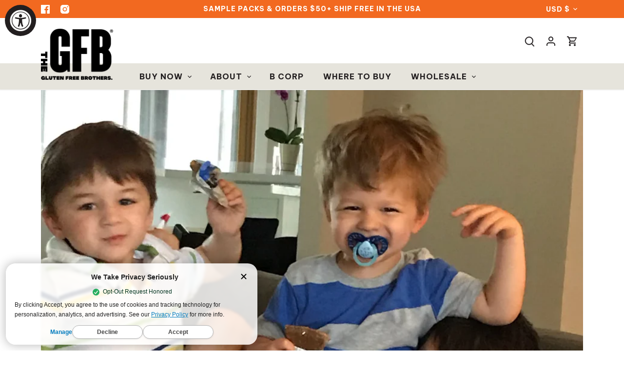

--- FILE ---
content_type: text/css
request_url: https://theglutenfreebar.com/cdn/shop/t/87/assets/general.css?v=96445981190353874561698300978
body_size: -684
content:
@import url(https://fonts.googleapis.com/css2?family=Anton&display=swap);@import url(https://fonts.googleapis.com/css2?family=Anton&family=Be+Vietnam+Pro:ital,wght@0,400;0,500;0,600;0,700;0,800;1,400&display=swap);html{--c-black:#000;--c-orange:#f26920;--c-white:#fff;--c-purple-brown:#231f20;--c-brownish-grey:#6e6d6d;--c-pale:#e6e4dc;--c-tomato:#e85a33;--font-size:16px;--t-title-font-family:'Anton',sans-serif;--t-text-font-family:'Be Vietnam Pro',sans-serif}

--- FILE ---
content_type: application/javascript
request_url: https://shopify-app.bundlepayments.com/widget-script?shop=thegfb.myshopify.com
body_size: 85219
content:

//
//     -----------------------------------------
//
//                     *******
//                    *********
//                   ***********
//                 ******  ******
//                ******    ******
//               ******      ******
//              *****    ***********
//            ******    *************
//
//     -----------------------------------------
//
//              Powered by Awtomic
//  Subscriptions, build-a-box, intelligent addons and more.
//
//             https://awtomic.com/
//
//     -----------------------------------------
//

    (function () {
      window.bundleapp = window.bundleapp || {};
      window.bundleapp.settings = Object.assign(
        {},
        window.bundleapp.settings || {},
        {
          shopDomain: "thegfb.myshopify.com",
          api: "https://shopify-app.bundlepayments.com",
          proxy: "/tools/bundle-subscriptions",
          bundleEnv: "production",
          shopStyleSettings: {},
          appPublic: false,
          defaultSubscription: undefined
        }
      );

      if(window.bundleapp.settings.coreUrl) {
        var s = document.createElement("script");
        s.src = window.bundleapp.settings.coreUrl;
        s.type = 'text/javascript';
        s.async = true;
        document.body.appendChild(s);
      } else {
        var STYLE_VAR_MAP = {
  FreqButtonBackgroundColor: {
    cssVar: '--awt-freq-button-background',
    defaultVal: '#F0F0F0',
  },
  FreqButtonBackgroundColorHover: {
    cssVar: '--awt-freq-button-background-hover',
    defaultVal: '#DDD',
  },
  FreqButtonColor: {
    cssVar: '--awt-freq-button-color',
    defaultVal: '#000',
  },
  FreqButtonColorHover: {
    cssVar: '--awt-freq-button-color-hover',
    defaultVal: '#000',
  },
  FreqButtonBorder: {
    cssVar: '--awt-freq-button-border',
    defaultVal: '1px solid #000',
  },
  FreqButtonBorderHover: {
    cssVar: '--awt-freq-button-border-hover',
    defaultVal: '1px solid #000',
  },
  FreqButtonBorderRadius: {
    cssVar: '--awt-freq-button-border-radius',
    defaultVal: '0',
  },
  FreqButtonBackgroundColorSelected: {
    cssVar: '--awt-freq-button-background-selected',
    defaultVal: '#000',
  },
  FreqButtonBackgroundColorHoverSelected: {
    cssVar: '--awt-freq-button-background-hover-selected',
    defaultVal: '#000',
  },
  FreqButtonColorSelected: {
    cssVar: '--awt-freq-button-color-selected',
    defaultVal: '#FFF',
  },
  FreqButtonColorHoverSelected: {
    cssVar: '--awt-freq-button-color-hover-selected',
    defaultVal: '#FFF',
  },
  FreqButtonBorderSelected: {
    cssVar: '--awt-freq-button-border-selected',
    defaultVal: '1px solid #000',
  },
  FreqButtonBorderHoverSelected: {
    cssVar: '--awt-freq-button-border-hover-selected',
    defaultVal: '1px solid #000',
  },
  PrimaryButtonBackgroundColor: {
    cssVar: '--awt-primary-button-background',
    defaultVal: '#000',
  },
  PrimaryButtonBackgroundColorHover: {
    cssVar: '--awt-primary-button-background-hover',
    defaultVal: '#000',
  },
  PrimaryButtonColor: {
    cssVar: '--awt-primary-button-color',
    defaultVal: '#FFF',
  },
  PrimaryButtonColorHover: {
    cssVar: '--awt-primary-button-color-hover',
    defaultVal: '#FFF',
  },
  PrimaryButtonBorder: {
    cssVar: '--awt-primary-button-border',
    defaultVal: '0px solid #FFF',
  },
  PrimaryButtonBorderHover: {
    cssVar: '--awt-primary-button-border-hover',
    defaultVal: '0px solid #FFF',
  },
  PrimaryButtonBorderRadius: {
    cssVar: '--awt-primary-button-border-radius',
    defaultVal: '4px',
  },
  RadioButtonBackgroundColor: {
    cssVar: '--awt-radio-button-background',
    defaultVal: '#000',
  },
  BorderColor: {
    cssVar: '--awt-border-color',
    defaultVal: '#e6e6e6',
  },
  BorderRadius: {
    cssVar: '--awt-border-radius',
    defaultVal: '3px',
  },
  SelectedPlanBackgroundColor: {
    cssVar: '--awt-selected-plan-background',
    defaultVal: '#EEE',
  },
  SelectedPlanBorderColor: {
    cssVar: '--awt-selected-plan-border-color',
    defaultVal: '#000',
  },
  ProgressBarBackgroundColor: {
    cssVar: '--awt-progress-bar-background',
    defaultVal: '#000',
  },
  ProgressBarColor: {
    cssVar: '--awt-progress-bar-color',
    defaultVal: '#FFF',
  },
  AccentBackgroundColor: {
    cssVar: '--awt-accent-background',
    defaultVal: '#000',
  },
  AccentColor: {
    cssVar: '--awt-accent-color',
    defaultVal: '#FFF',
  },
};

(function () {
  window.bundleapp = window.bundleapp || {};
  window.bundleapp.settings = Object.assign(
    {},
    window.bundleapp.settings || {},
    // All configs that where here have been moved to other places
    // the moneyFormat is now fetched below via ajax
    // other settings are set to the global namespace on the script tag handler
    // So this code here is only a reminder that the attribute exists

    /**
     * Theme specific settings:
     * This is a quick and dirty way to get some theme specific settings into the app.
     *
     * priceContainerSel Array<String> selector string for the price container
     * comparePriceContainerSel Array<String> selector string for compare at price container
     * priceBadgeContainer Array<String> selector string for the price Badge container
     * hideIfUnavailable Boolean hides selling plans if variant is unavailable/out of stock
     * containerClass String Adds a class to the container where the widget renders
     * renderInsideSel String Selector to render the widget inside
     * renderAfterSel String Selector to render the widget after
     * renderBeforeSel String Selector to render the widget before
     * useRadioButtonFrequencySelector Boolean use radio buttons instead of a select
     * addToCartButtonSel Selector string to locale the add to cart button inside form[action='/cart/add']
     * formDomChangeElementsSel String selector for items to listen to and trigger handleFormDomChanged (ex: 'li.variantSwatch' or 'li.variantSwatch, button.variantItem')
     *   - use this when the items to select variant are not input fields and as such would not be listened to by our script naturally
     * bab: {
     *   productImage: Integer value that will set the size of the product images in BaB UI
     *   addToCart: async function, when exists it replcaes the BaB's default addToCart functionality. If
     *      you use this function you're responsible for adding the items to the cart.
     *      Arguments: {
     *        dynamic: boolean indicating if the box is a dynamic BaB;
     *        items: Array of the BaB items with the correct properties added;
     *        bodyAddons: Array of addon items selected;
     *      }
     *   addToCartRedirect: async function, when exists it replcaes the BaB's default redirect to the cart page.
     *      If you use this function you're responsible for adding any discount to the cart if needed
     *      Arguments: {
     *        cartItems: items that were added to the cart
     *        discountCode: Sring discount code if one should be added;
     *      }
     *  }
     * */
    {
      hideIfUnavailable: false,
    },
  );

  window.bundleapp.setThemeConfigs = (obj) => {
    window.bundleapp.settings = Object.assign(
      {},
      window.bundleapp.settings,
      obj,
    );
  };

  var showPreviewModeControl = function () {
    const previewModeControlHtml = `
      <div id="awt-preview-mode-control">
        <div class="awt-logo">
          <div class="awt-logo--image"></div>
          <span>Preview</span>
          <a href="https://docs.awtomic.com/docs/previewing-and-testing-your-subscriptions" target="_blank"><div class="awt-logo--info-icon"></div></a>
        </div>
        <div>
          <!-- <button id="awt-preview-mode-control__hide">Hide</button> -->
          <button id="awt-preview-mode-control__close">Close</button>
        </div>
      </div>
    `;
    const $previewModelEl = document.createElement('div');
    $previewModelEl.innerHTML = previewModeControlHtml;
    document.querySelector('body').appendChild($previewModelEl);

    // not removing this yet bc its set to be used in a v2 version of the preview mode controls
    const hidePreviewControl = function () {
      document
        .querySelector('#awt-preview-mode-control')
        .classList.add('hidden');
    };
    const closePreviewMode = function () {
      window.localStorage.removeItem(PREVIEW_MODE_STORAGE_KEY);
      insertUrlParam('awt-preview');
      window.location.reload();
    };
    // document
    //   .querySelector('#awt-preview-mode-control__hide')
    //   .addEventListener('click', hidePreviewControl);
    document
      .querySelector('#awt-preview-mode-control__close')
      .addEventListener('click', closePreviewMode);
  };

  var getShopInfo = function () {
    const moneyFormat =
      window.moneyFormat ||
      (window.theme && window.theme.moneyFormat) ||
      (window.theme &&
        window.theme.strings &&
        window.theme.strings.moneyFormat) ||
      (window.theme &&
        window.theme.settings &&
        window.theme.settings.moneyFormat);
    if (moneyFormat) {
      window.bundleapp.settings = Object.assign({}, window.bundleapp.settings, {
        moneyFormat: moneyFormat,
      });
      return Promise.resolve();
    }

    return fetch(window.bundleapp.settings.proxy + '/shop-info')
      .then(function (res) {
        return res.json();
      })
      .then(function (data) {
        window.bundleapp.settings = Object.assign(
          {},
          window.bundleapp.settings,
          data,
        );
      });
  };

  var setCssVars = function (styleSettings) {
    if (styleSettings) {
      // update CSS vars
      var root = document.querySelector(':root');
      for (var styleSettingsKey in STYLE_VAR_MAP) {
        styleSettings[styleSettingsKey] &&
          root.style.setProperty(
            STYLE_VAR_MAP[styleSettingsKey].cssVar,
            styleSettings[styleSettingsKey],
          );
      }
    }
  };

  var insertUrlParam = function (key, value) {
    if (history.replaceState) {
      let searchParams = new URLSearchParams(window.location.search);
      if (value) {
        searchParams.set(key, value);
      } else {
        searchParams.delete(key);
      }
      let newurl =
        window.location.protocol +
        '//' +
        window.location.host +
        window.location.pathname;

      const searchParamString = searchParams.toString();

      // only add query param string there are any to add (ie don't add ? when there are no parameters)
      if (searchParamString.length > 0) {
        newurl += '?' + searchParamString;
      }

      window.history.replaceState({ path: newurl }, '', newurl);
    }
  };

  var formatMoney = function (cents, format) {
    if (typeof cents == 'string') {
      cents = cents.replace('.', '');
    }
    var value = '';
    var placeholderRegex = /\{\{\s*(\w+)\s*\}\}/;
    var formatString = format || window.bundleapp.settings.moneyFormat;

    function defaultOption(opt, def) {
      return typeof opt == 'undefined' ? def : opt;
    }

    function formatWithDelimiters(number, precision, thousands, decimal) {
      precision = defaultOption(precision, 2);
      thousands = defaultOption(thousands, ',');
      decimal = defaultOption(decimal, '.');

      if (isNaN(number) || number == null) {
        return 0;
      }

      number = (number / 100.0).toFixed(precision);

      var parts = number.split('.'),
        dollars = parts[0].replace(
          /(\d)(?=(\d\d\d)+(?!\d))/g,
          '$1' + thousands,
        ),
        cents = parts[1] ? decimal + parts[1] : '';

      return dollars + cents;
    }

    switch (formatString.match(placeholderRegex)[1]) {
      case 'amount':
        value = formatWithDelimiters(cents, 2);
        break;
      case 'amount_no_decimals':
        value = formatWithDelimiters(cents, 0);
        break;
      case 'amount_with_comma_separator':
        value = formatWithDelimiters(cents, 2, '.', ',');
        break;
      case 'amount_no_decimals_with_comma_separator':
        value = formatWithDelimiters(cents, 0, '.', ',');
        break;
    }

    return formatString.replace(placeholderRegex, value);
  };
  // FIXME eslint error
  // eslint-disable-next-line no-undef
  const debounce = function (func, wait, immediate) {
    var timeout;
    return function () {
      var context = this,
        args = arguments;
      var later = function () {
        timeout = null;
        if (!immediate) func.apply(context, args);
      };
      var callNow = immediate && !timeout;
      clearTimeout(timeout);
      timeout = setTimeout(later, wait);
      if (callNow) func.apply(context, args);
    };
  };
  // Method to get closes matching parent source: https://gomakethings.com/a-native-vanilla-javascript-way-to-get-the-closest-matching-parent-element/
  if (window.Element && !Element.prototype.closest) {
    Element.prototype.closest = function (s) {
      var matches = (this.document || this.ownerDocument).querySelectorAll(s),
        i,
        el = this;
      do {
        i = matches.length;
        // FIXME eslint error
        // eslint-disable-next-line no-empty
        while (--i >= 0 && matches.item(i) !== el) {}
      } while (i < 0 && (el = el.parentElement));
      return el;
    };
  }

  var priceBadgeContainer = () =>
    [
      'form.product__form--add-to-cart .product__price', // Boundless
      '.product-single__meta .price-container', //Brooklyn
      '.product__price .price__pricing-group', // Debut
      '.product__content .price__pricing-group', // Express
      '.product-single__prices', // Minimal, Simple
      '.product__content-header .product__price', // Narrative
      '.inline-list.product-meta', // Supply
      '.product-single__meta-list', // Venture
    ]
      .concat(window.bundleapp.settings.priceBadgeContainer || [])
      .join(', ');

  const priceContainerSel = () =>
    [
      '.price__regular', // debut, express
      '.product-single__price', // brooklin, minimal
      '.product__current-price', // narrative
      '#productPrice-product-template', // supply, venture
      '.product__price--reg', // boundless
    ]
      .concat(window.bundleapp.settings.priceContainerSel || [])
      .join(', ');

  const comparePriceContainerSel = () =>
    [
      '.price--on-sale .price__sale', // debut, express
      '.product-single__price--compare-at', // brooklin
      '.product-single__sale-price', // minimal
      '.product__compare-price', //narrative
      '.product-single__price--compare', // simple, venture
      '.product__price .product__price--sale', // boundless
      '.product-meta .sale-tag', // supply
    ]
      .concat(window.bundleapp.settings.comparePriceContainerSel || [])
      .join(', ');

  const planSelectorSel = '.bundleapp-plan-selector-plan';

  const addToCartButtonSel = () =>
    ['button[type=submit]']
      .concat(window.bundleapp.settings.addToCartButtonSel || [])
      .join(', ');

  const PREVIEW_MODE_STORAGE_KEY = 'awtomatic-preview-mode';

  /* Functions for gift form data validation */
  const getField = (fieldId) => document.getElementById(fieldId);
  const getFieldValue = (fieldId) => getField(fieldId).value;
  const isEmpty = (str) => str === '';
  const emailIsValid = (email) =>
    /^[A-Z0-9._%+-]+@([A-Z0-9-]+\.)+[A-Z0-9]+$/i.test(email);
  const isFieldValid = (fieldId) =>
    getField(fieldId).getAttribute('data-invalid') == undefined;
  const toggleAddToCart = (target, isValidForm) => {
    const form = target.closest('form');
    const addToCartBtn = form.querySelector(addToCartButtonSel());
    const customizeBoxBtn = form.querySelector('#awt-customize-box-btn');
    if (addToCartBtn) {
      if (isValidForm) {
        addToCartBtn.removeAttribute('disabled');
      } else {
        addToCartBtn.setAttribute('disabled', true);
      }
    }
    if (customizeBoxBtn) {
      if (isValidForm) {
        customizeBoxBtn.removeAttribute('disabled');
      } else {
        customizeBoxBtn.setAttribute('disabled', true);
      }
    }
  };

  const toggleFieldValid = (field, isInvalid, message) => {
    const msg = field.parentElement.getElementsByClassName('awt-error-msg');
    if (isInvalid) {
      field.classList.add('awt-input-error');
      field.classList.add('awt-error');

      field.setAttribute('data-invalid', true);
      if (msg.length === 0) {
        const errorLabel = document.createElement('div');
        errorLabel.classList.add('awt-error-msg');
        errorLabel.innerText = message;
        field.parentElement.insertBefore(
          errorLabel,
          field.parentElement.lastElementChild,
        );
      }
    } else {
      field.classList.remove('awt-input-error');
      field.classList.remove('awt-error');

      if (msg.length > 0) {
        msg[0].remove();
      }
      field.removeAttribute('data-invalid');
    }
  };

  const isGiftFormValid = () =>
    isFieldValid('awtGiftInfoFirstName') &&
    isFieldValid('awtGiftInfoLastName') &&
    isFieldValid('awtGiftInfoEmail');

  const validateRequiredField = (event) => {
    const isFieldEmpty = isEmpty(getFieldValue(event.target.id));
    toggleFieldValid(event.target, isFieldEmpty, 'Required');
    toggleAddToCart(event.target, isGiftFormValid());
  };

  const validateEmailField = (event) => {
    const isValidEmail = emailIsValid(getFieldValue(event.target.id));
    toggleFieldValid(event.target, !isValidEmail, 'Invalid email');
    toggleAddToCart(event.target, isGiftFormValid());
  };

  /**
   * Awtomic Selector Widget
   * */

  function BundleAppWidget($selector, product) {
    this.product = product;
    this.isGiftSelected = false;
    this.$selector = $selector;
    this.$sellingPlanField = this.$selector.querySelector(
      'input[name=selling_plan]',
    );
    this.$wrapper = this.$selector.closest(
      'div[data-section-type], .shopify-section, body',
    );
    this.$planGroups = this.$selector.querySelectorAll(
      '.bundleapp-plan-selector-group',
    );
    this.$form = this.$selector.closest('form');
    this.$variantSelect = this.$form.querySelector('[name=id]');
    this.$badgePriceEl = this.$wrapper.querySelector(priceBadgeContainer());
    if (!this.$badgePriceEl)
      console.warn('Did not find a badge container element');
    // FIXME eslint error
    // eslint-disable-next-line no-undef
    this.setPlansVisibility = debounce(
      this._baseSetPlansVisibility.bind(this),
      50,
    );

    this.init();
    this.setPlansVisibility();
    if (window.bundleapp.settings.onInit) {
      window.bundleapp.settings.onInit.call(this);
    }
    if (window.bundleapp.onInit) {
      console.warn(
        'onInit will be deprecated soon. Please use bundleapp.settings.onInit instead',
      );
      window.bundleapp.onInit.call(this);
    }
  }

  Object.assign(BundleAppWidget.prototype, {
    init: function () {
      this.$selector.style.display = 'block';
      this.$planGroups.forEach(
        function (elem) {
          var $planGroupRadio = elem.querySelector(
            "input[name='bundleapp-plan-selector-group']",
          );
          var groupId = $planGroupRadio.value;
          var selectedPlanGroup =
            this.product.selling_plans_by_id[
              this.product.selected_selling_plan
                ? this.product.selected_selling_plan.id
                : null
            ];
          var isSelectedGroup = !!(
            selectedPlanGroup &&
            selectedPlanGroup.selling_plan_group_id === groupId
          );

          this.handleGiftVisibility(isSelectedGroup);

          $planGroupRadio.addEventListener(
            'change',
            this.handlePlanRadioChange.bind(this),
          );
          elem
            .querySelector('select')
            .addEventListener(
              'change',
              this.handlePlanOptionsChange.bind(this),
            );
          var $radioButtonsfrequencySelector = elem.querySelectorAll(
            '.bundleapp-plan-selector-radio__input',
          );
          for (
            let index = 0;
            index < $radioButtonsfrequencySelector.length;
            index++
          ) {
            $radioButtonsfrequencySelector[index].addEventListener(
              'change',
              this.handlePlanOptionsChange.bind(this),
            );
          }
        }.bind(this),
      );

      //Ads an event listener to every element in the form
      const $selectorElements = Array.from(
        this.$selector.querySelectorAll('input, select'),
      );
      Array.from(this.$form.elements).forEach(
        function (el) {
          if (
            !$selectorElements.includes(el) &&
            el.tagName !== 'BUTTON' &&
            el.type !== 'hidden'
          ) {
            el.addEventListener('change', this.handleFormDomChanged.bind(this));
          }
        }.bind(this),
      );

      if (window.bundleapp.settings.defaultSubscription) {
        const $oneTimeRadio = this.$selector.querySelector('[data-one-time]');

        // Only if one time is available and defaultSubscription enabled we set checked
        // the first selling plan group. If there is no one-time option, we already
        // mark the first selling plan checked
        if ($oneTimeRadio) {
          const $firstSellingPlanGroup = this.$selector.querySelector(
            '[data-one-time] + .bundleapp-plan-selector-group input',
          );
          $firstSellingPlanGroup.dispatchEvent(new Event('change'));
        }
      }

      if (window.bundleapp.settings.formDomChangeElementsSel) {
        const $variantEls = document.querySelectorAll(
          window.bundleapp.settings.formDomChangeElementsSel,
        );
        $variantEls.forEach(
          function (el) {
            el.addEventListener('click', this.handleFormDomChanged.bind(this));
          }.bind(this),
        );
      }
    },

    getTranslation: function (key, fallback) {
      let translation = this.product?.translations[key];
      if (translation.includes('ranslation missing')) {
        translation = fallback;
      }
      return translation;
    },
    handleGiftVisibility: function (isSelectedGroup) {
      let isGiftable =
        this.product &&
        this.product.gift_selling_plans &&
        this.product.gift_selling_plans.includes(
          this.product.selected_selling_plan &&
            this.product.selected_selling_plan.id,
        );
      const giftCheckBox = document.querySelector('input[name="awt-is-gift"]');

      if (isGiftable && !giftCheckBox && isSelectedGroup) {
        let isGiftCheckboxLabel = document.createElement('label');
        isGiftCheckboxLabel.classList.add('awt-checkbox');
        let isGiftCheckbox = document.createElement('input');
        const giftTitle = this.getTranslation(
          'gift_recipient_info_title',
          'Recipient info',
        );
        const giftFirstNameLabel = this.getTranslation(
          'gift_first_name_label',
          'First name',
        );
        const giftFirstNamePlaceholder = this.getTranslation(
          'gift_first_name_placeholder',
          'First name',
        );
        const giftLastNameLabel = this.getTranslation(
          'gift_last_name_label',
          'Last name',
        );
        const giftLastNamePlaceholder = this.getTranslation(
          'gift_last_name_placeholder',
          'Last name',
        );
        const giftEmailLabel = this.getTranslation(
          'gift_email_label',
          'Email address',
        );
        const giftEmailPlaceholder = this.getTranslation(
          'gift_email_placeholder',
          'Email address',
        );
        const giftEmailWarning = this.getTranslation(
          'gift_email_warning',
          'Important: Gift emails will be sent here',
        );
        const giftNoteLabel = this.getTranslation('gift_note_label', 'Note');
        const giftNotePlaceholder = this.getTranslation(
          'gift_note_placeholder',
          'Note',
        );

        var handleGiftCheckboxChange = function (event) {
          const isGiftSelected = event.currentTarget.checked;
          this.isGiftSelected = isGiftSelected;

          if (isGiftSelected) {
            const giftsMarkUp = `<div class="gift">
            <p class="awt-gift-info-title">${giftTitle}</p>
                <div class="awt-form-group">
                  <label for="awtGiftInfoFirstName" class="awt-floating-label">
                      <input type="text" id="awtGiftInfoFirstName" class="awt-gift-input" required name="properties[_giftFirstName]" placeholder="${giftFirstNamePlaceholder}" data-invalid>
                      <span class="awt-gift-label">${giftFirstNameLabel}*</span>
                  </label>
                  <label for="awtGiftInfoLastName" class="awt-floating-label">
                      <input type="text" id="awtGiftInfoLastName" class="awt-gift-input" required name="properties[_giftLastName]" placeholder="${giftLastNamePlaceholder}" data-invalid>
                     <span class="awt-gift-label">${giftLastNameLabel}*</span>
                  </label>
                </div>
                <div class="awt-gift-input-container">
                  <label for="awtGiftInfoEmail" class="awt-floating-label">
                      <input type="email" id="awtGiftInfoEmail" class="awt-gift-input" required name="properties[_giftEmail]" placeholder="${giftEmailPlaceholder}" data-invalid>
                      <span class="awt-gift-label">${giftEmailLabel}*</span>
                      <div class="awt-floating-label-warning">${giftEmailWarning}</div>
                  </label>
                </div>
                <div class="awt-gift-input-container">
                  <label for="awtGiftInfoNote" class="awt-floating-label">
                      <textarea id="awtGiftInfoNote" class="awt-gift-input" placeholder="${giftNotePlaceholder}" name="properties[_giftNote]"></textarea>
                      <span class="awt-gift-label">${giftNoteLabel}</span>
                  </label>
                </div>
        </div>`;

            let giftInfoContainer = document.createElement('div');
            giftInfoContainer.setAttribute('name', 'awt-gift-info-container');
            giftInfoContainer.classList.add('awt-gift-info-container');

            giftInfoContainer.innerHTML = giftsMarkUp;
            isGiftCheckboxLabel.parentElement.appendChild(giftInfoContainer);
            getField('awtGiftInfoFirstName').addEventListener(
              'blur',
              validateRequiredField,
            );
            getField('awtGiftInfoLastName').addEventListener(
              'blur',
              validateRequiredField,
            );
            getField('awtGiftInfoEmail').addEventListener(
              'blur',
              validateEmailField,
            );
            toggleAddToCart(getField('awtGiftInfoEmail'), isGiftFormValid());
          } else {
            const giftInfoContainer = document.querySelector(
              'div[name="awt-gift-info-container"]',
            );
            getField('awtGiftInfoFirstName').removeEventListener(
              'blur',
              validateRequiredField,
            );
            getField('awtGiftInfoLastName').removeEventListener(
              'blur',
              validateRequiredField,
            );
            getField('awtGiftInfoEmail').removeEventListener(
              'blur',
              validateEmailField,
            );
            toggleAddToCart(getField('awtGiftInfoEmail'), true);
            giftInfoContainer &&
              giftInfoContainer.parentNode &&
              giftInfoContainer.parentNode.removeChild(giftInfoContainer);
          }
        };

        isGiftCheckbox.addEventListener(
          'change',
          handleGiftCheckboxChange.bind(this),
        );
        isGiftCheckbox.type = 'checkbox';
        isGiftCheckbox.name = 'awt-is-gift';
        isGiftCheckboxLabel.appendChild(isGiftCheckbox);
        isGiftCheckboxLabel.appendChild(
          document.createTextNode(
            this.getTranslation('gift_checkbox_label', 'This is a gift'),
          ),
        );
        const planDescription = document.querySelector(
          '.bundleapp-plan-selector-description',
        );
        planDescription &&
          planDescription.parentNode.insertBefore(
            isGiftCheckboxLabel,
            planDescription.nextSibling,
          );
      }
      if (!isGiftable) {
        if (giftCheckBox) {
          const giftCheckBoxLabel = giftCheckBox.parentNode;
          giftCheckBoxLabel.parentNode.removeChild(giftCheckBoxLabel);
          const giftInfoContainer = document.querySelector(
            'div[name="awt-gift-info-container"]',
          );

          giftInfoContainer &&
            giftInfoContainer.parentNode &&
            giftInfoContainer.parentNode.removeChild(giftInfoContainer);
        }
      }
    },

    // This is marked as a private function because this is not intended to be used
    // directly. Use the debounced version of it this.setPlansVisibility()
    _baseSetPlansVisibility: function () {
      if (window.bundleapp.settings.hideIfUnavailable) {
        //If variant is not available hide the whole widget
        this.$selector.style.display = this.product.selected_variant.available
          ? 'block'
          : 'none';
      }

      var selling_plan_group_ids =
        this.product.selected_variant.selling_plan_allocations.map(
          function (i) {
            return i.selling_plan_group_id;
          },
        );
      var planId = '';
      const hasPlanWithMultipleDeliveries =
        this.product.selected_variant.selling_plan_allocations.some(
          (sp) => sp.price !== sp.per_delivery_price,
        );
      // @TODO: translate suffix
      const suffix = hasPlanWithMultipleDeliveries
        ? this.getTranslation('delivery_suffix', '/delivery')
        : '';
      this.$planGroups.forEach(
        function (elem) {
          var bundleAppSettings = window.bundleapp.settings || {};
          var $planGroupRadio = elem.querySelector(
            "input[name='bundleapp-plan-selector-group']",
          );
          var groupId = $planGroupRadio.value;
          elem.style.display =
            selling_plan_group_ids.includes(groupId) || !groupId
              ? 'block'
              : 'none';
          var selectedPlanGroup =
            this.product.selling_plans_by_id[
              this.product.selected_selling_plan
                ? this.product.selected_selling_plan.id
                : null
            ];
          var isSelectedGroup = !!(
            selectedPlanGroup &&
            selectedPlanGroup.selling_plan_group_id === groupId
          );

          this.handleGiftVisibility(isSelectedGroup);

          var $selectorPlan = elem.querySelector(planSelectorSel);
          $selectorPlan.style.display = isSelectedGroup ? 'block' : 'none';

          if (!$planGroupRadio.value && !isSelectedGroup) {
            // If value is falsy a.k.a one-time purchase
            $planGroupRadio.checked = true;
          } else {
            $planGroupRadio.checked = isSelectedGroup;

            if (this.$planGroups.length === 1) {
              elem.classList.add('bundleapp-plan-selector-group--single-group');
            }

            // if this is the selected group add the selected class
            if (isSelectedGroup) {
              elem.classList.add('bundleapp-plan-selector-group--selected');
              if (bundleAppSettings.useRadioButtonFrequencySelector) {
                const selectedGroupPlans = elem
                  .querySelector('.bundleapp-plan-selector-radio')
                  .getElementsByTagName('input');
                const isPlanChecked = Array.from(selectedGroupPlans).some(
                  ({ checked }) => checked,
                );
                if (!isPlanChecked) {
                  // if no plan is checked, select the first one
                  selectedGroupPlans[0].checked = true;
                  elem
                    .querySelector('.bundleapp-plan-selector-radio label')
                    .classList.add(
                      'bundleapp-plan-selector-radio__label--selected',
                    );
                }
              }
            }
          }

          if (bundleAppSettings.useRadioButtonFrequencySelector) {
            let $radioButtonPlanSelector = elem.querySelector(
              '.bundleapp-plan-selector-radio',
            );

            $radioButtonPlanSelector.style.display = isSelectedGroup
              ? 'block'
              : 'none';
            let $selectPlanSelector = elem.querySelector(
              '.bundleapp-plan-selector-select',
            );
            $selectPlanSelector.style.display = 'none';
          } else {
            let $radioButtonPlanSelector = elem.querySelector(
              '.bundleapp-plan-selector-radio',
            );
            $radioButtonPlanSelector.style.display = 'none';
            let $selectPlanSelector = elem.querySelector(
              '.bundleapp-plan-selector-select',
            );
            $selectPlanSelector.style.display =
              isSelectedGroup && $selectPlanSelector.options.length > 1
                ? 'block'
                : 'none';
          }

          if (isSelectedGroup) {
            const planSel = bundleAppSettings.useRadioButtonFrequencySelector
              ? `${planSelectorSel} .bundleapp-plan-selector-radio input:checked`
              : `${planSelectorSel} select`;

            planId =
              elem.querySelector(planSel) && elem.querySelector(planSel).value;
          }

          //update pricing label of each group
          const planGroup = this.product.selling_plan_groups.find(
            (p) => p.id === groupId,
          );
          const $priceLabel = elem.querySelector(
            '.bundleapp-plan-selector-group-pricing',
          );

          const currentVariant = this.product.variants.find(
            (variant) => variant.id === this.product.selected_variant.id,
          );

          if (planGroup && $priceLabel) {
            const values = planGroup.selling_plans.map(function (i) {
              return parseInt(i.price_adjustments[0]?.value);
            });

            const sellingPlansFromCurrentGroup =
              currentVariant.selling_plan_allocations.filter(
                (sp) => sp.selling_plan_group_id === planGroup.id,
              );
            if (sellingPlansFromCurrentGroup && values) {
              const lowestPriceInGroup = Math.min.apply(
                null,
                sellingPlansFromCurrentGroup.map((sp) => sp.per_delivery_price),
              );
              const isSame = values.every(function (val) {
                return val === values[0];
              });
              const prefix = isSame ? '' : this.getTranslation('from', 'from');
              $priceLabel.innerHTML = `${prefix} ${formatMoney(
                lowestPriceInGroup,
              )}${suffix}`;
              $priceLabel.dataset.test = `planPriceInSelector-${
                sellingPlansFromCurrentGroup?.selling_plan_group_id ||
                sellingPlansFromCurrentGroup[0]?.selling_plan_group_id
              }`;
            }
          }

          if (this.product?.selling_plan_groups?.length === 1) {
            // check to see. IF just one selling plan group, and does not offer discount
            // then we wont display itemized prices.
            const $itemizedPrices = this.$selector.querySelectorAll(
              '.bundleapp-plan-selector-group-pricing',
            );

            const oneTimePurchasePrice = currentVariant?.price;

            const pricesInSellingPlans =
              currentVariant.selling_plan_allocations.map((sp) => sp.price);
            const allEqual = (arr) => arr.every((val) => val === arr[0]);

            if (allEqual([oneTimePurchasePrice, ...pricesInSellingPlans])) {
              $itemizedPrices.forEach((price) => {
                price.style.display = 'none';
              });
            }
          }
        }.bind(this),
      );

      //check if theres a visible option selected
      //If not: check first
      if (
        !Array.from(this.$planGroups).filter(
          (el) => el.offsetParent && el.querySelector('input').checked,
        ).length
      ) {
        // get first input that's visible
        const firstVisibleGroup = Array.from(this.$planGroups).filter(
          (el) => el.offsetParent,
        )[0];
        if (firstVisibleGroup) {
          const $firstRadio = firstVisibleGroup.querySelector('input');
          if (!$firstRadio.checked) {
            $firstRadio.checked = true;
            $firstRadio.dispatchEvent(new Event('change'));
            // if we are using radio buttons get the first plan and check it
            if (window.bundleapp.settings.useRadioButtonFrequencySelector) {
              let $radioButtonPlanSelector = firstVisibleGroup.querySelector(
                '.bundleapp-plan-selector-radio',
              );
              const firstPlan = $radioButtonPlanSelector.querySelector('input');
              if (!firstPlan.checked) {
                firstPlan.checked = true;
                firstPlan.dispatchEvent(new Event('change'));
              }
            }
          }
        }
      }

      //Updates input field
      if (this.$sellingPlanField) {
        this.$sellingPlanField.value = planId ? planId : '';
      }
      //Update url only if we are in the product page
      if (window.location.pathname.includes('/products/')) {
        insertUrlParam('selling_plan', planId);
      }

      //Updates one-time purchase price
      const $oneTimePrice = this.$selector.querySelector(
        '[data-one-time].bundleapp-plan-selector-group .bundleapp-plan-selector-group-pricing',
      );
      if ($oneTimePrice) {
        $oneTimePrice.innerHTML = `${formatMoney(
          this.product.selected_variant.price,
        )}${suffix}`;
        // data-test attribute for testing
        $oneTimePrice.dataset.test = 'oneTimePriceInSelector';
      }

      // do not update prices if there are no selling plans groups on the product
      if (this.product?.selling_plan_groups?.length) {
        this.updatePrice(planId);
        this.updateBadgePrice(planId);
      }

      this.replaceAddBtnForBundles();
    },

    replaceAddBtnForBundles: function () {
      // only replace button on BaB bundle
      if (
        !(
          this.product?.metafields?.isBundle ||
          this.product?.metafields?.isbundle
        ) ||
        this.product?.metafields?.type === 'shuffle'
      ) {
        return;
      }

      const $btn = this.$form.querySelector(addToCartButtonSel());

      // remove "buy it now" button
      const $shopifyPaymentBtn = $btn.parentElement.querySelector(
        '.shopify-payment-button',
      );
      if ($shopifyPaymentBtn) {
        $shopifyPaymentBtn.remove();
      }

      let $clonedBtn = this.$form.querySelector('#awt-customize-box-btn');
      if (!$clonedBtn) {
        $clonedBtn = $btn.cloneNode(true);
        $clonedBtn.id = 'awt-customize-box-btn';
        $clonedBtn.type = 'button';
        $clonedBtn.innerText = this.getTranslation(
          'customize_my_box',
          'Customize my box',
        );
        $clonedBtn.classList.remove('btn--secondary-accent');
        $clonedBtn.classList.add('btn--primary-accent');

        // remove any href in case the theme has been customized and isn't a standard add-to-cart button
        $clonedBtn.removeAttribute('href');

        $btn.style.display = 'none';
        $btn.classList.add('awt-hidden-add-to-cart-button');
        $btn.parentNode.insertBefore($clonedBtn, $btn.nextSibling);
      } else {
        // clone the previous clone and replace
        var secondClone = $clonedBtn.cloneNode(true);
        $clonedBtn.parentNode.replaceChild(secondClone, $clonedBtn);

        // reference new button so we can add event listener
        $clonedBtn = secondClone;
      }

      var handleCustomizeBoxButtonClick = function (event) {
        event.stopPropagation();

        let params = new URLSearchParams(window.location.search);
        let search = window.location.search;
        // only use product.selected_variant.id arg if variant is not already in the
        // url params. Otherwise we might be overriding the latest selection
        if (!search.includes('variant') && this.product?.selected_variant?.id) {
          params.append('variant', this.product?.selected_variant?.id);
        }

        // only use selectedSellingPlanId arg if variant is not already in the
        // url params. Otherwise we might be overriding the latest selection
        let selectedSellingPlanId = this.product?.selected_selling_plan?.id;
        if (!selectedSellingPlanId) {
          // if selectedSellingPlanId wasn't on the product check for the hidden input
          selectedSellingPlanId = document.querySelector(
            'input[name="selling_plan"]',
          )?.value;
        }
        if (!search.includes('selling_plan') && selectedSellingPlanId) {
          params.append('selling_plan', selectedSellingPlanId);
        }

        let priceAdjustments =
          this.product?.selected_selling_plan?.price_adjustments;
        if (
          priceAdjustments &&
          priceAdjustments[0] &&
          priceAdjustments[0].value &&
          priceAdjustments[0].value_type !== 'price'
        ) {
          params.append(
            'd',
            `${priceAdjustments[0].value}-${
              priceAdjustments[0].value_type === 'percentage' ? 'p' : 'q'
            }`,
          );
        }

        let shopifyRoot =
          (
            (window.Shopify &&
              window.Shopify.routes &&
              window.Shopify.routes.root) ||
            '/'
          ).replace(/(.*)(\/)$/, '$1') || '';

        let url = new URL(
          `${shopifyRoot}${window.bundleapp.settings.proxy}/bundle/${this.product.id}`,
          window.location.origin,
        );
        url.search = params.toString();
        let isGiftable = (this.product.gift_selling_plans || []).includes(
          this.product.selected_selling_plan?.id,
        );
        if (isGiftable && this.isGiftSelected) {
          const giftFirstName = document.getElementById('awtGiftInfoFirstName');
          const giftLastName = document.getElementById('awtGiftInfoLastName');
          const giftEmail = document.getElementById('awtGiftInfoEmail');
          const giftNote = document.getElementById('awtGiftInfoNote');
          const giftInformation = {
            firstName: giftFirstName.value,
            lastName: giftLastName.value,
            email: giftEmail.value,
            note: giftNote.value,
          };
          sessionStorage &&
            sessionStorage.setItem(
              'awt-gift-information',
              JSON.stringify(giftInformation),
            );
        }

        window.location.href = url.toString();
      };
      $clonedBtn.addEventListener(
        'click',
        handleCustomizeBoxButtonClick.bind(this),
      );
    },

    updatePrice: function (planId) {
      var planAllocation =
        this.product.selected_variant.selling_plan_allocations.find(
          (allo) => allo.selling_plan_id == planId,
        );

      // var planOption = this.product.selling_plans_by_id[planId];
      let $comparePriceSpan = this.$wrapper.querySelector(
        '.bundleapp-compareAtPrice',
      );
      const $priceRegular = this.$wrapper.querySelector(priceContainerSel());
      const $priceSale = this.$wrapper.querySelector(
        comparePriceContainerSel(),
      );

      if (!$priceRegular) console.warn('Did not find a price element');
      if (!$priceSale) console.warn('Did not find a compare price element');

      if (!$comparePriceSpan) {
        $comparePriceSpan = document.createElement('span');
        $comparePriceSpan.classList.add('bundleapp-compareAtPrice');
        if ($priceRegular) {
          const priceStyles = window.getComputedStyle($priceRegular);
          Array.from(priceStyles).forEach((key) =>
            $comparePriceSpan.style.setProperty(
              key,
              priceStyles.getPropertyValue(key),
              priceStyles.getPropertyPriority(key),
            ),
          );
          $priceRegular.after($comparePriceSpan);
        }
        $comparePriceSpan.style.textDecoration = 'line-through';
        $comparePriceSpan.style.webkitTextDecorationLine = 'line-through';
        $comparePriceSpan.style.marginLeft = '10px';

        // for testing purpose
        if ($comparePriceSpan)
          $comparePriceSpan.dataset.test = 'bundlePriceOnSale';
      }

      setTimeout(
        function () {
          // Since the theme wants to change the price we need to wait a bit to make our changes,
          // hence, the timeout
          if (planAllocation) {
            if ($priceRegular) {
              $priceRegular.innerHTML = `${formatMoney(planAllocation.price)}`;

              if (
                planAllocation.compare_at_price &&
                planAllocation.compare_at_price !== planAllocation.price
              ) {
                $comparePriceSpan.innerHTML = `${formatMoney(
                  planAllocation.compare_at_price,
                )}`;
                $comparePriceSpan.style.display = 'inline';
              } else {
                $comparePriceSpan.style.display = 'none';
              }
            }
          } else {
            if ($priceRegular) {
              $priceRegular.innerHTML = `${formatMoney(
                this.product.selected_variant.price,
              )}`;
            }
            if (this.product.selected_variant.compare_at_price) {
              $comparePriceSpan.innerHTML = formatMoney(
                this.product.selected_variant.compare_at_price,
              );
              $comparePriceSpan.style.display = 'inline';
            } else {
              $comparePriceSpan.style.display = 'none';
            }
          }

          // make sure theme did not try to display=block
          if ($priceRegular) $priceRegular.style.display = 'inline';

          //for testing purposes
          if ($priceRegular) $priceRegular.dataset.test = 'priceRegular';

          // hide this because we are not longer using this elements.
          if ($priceSale) $priceSale.style.display = 'none';
          //for testing purposes
          if ($priceSale) $priceSale.dataset.test = 'priceOnSale';

          // make sure theme did not tried to decorate text
          if ($priceRegular) $priceRegular.style.textDecoration = 'none';

          if (
            this.product?.selected_variant?.compare_at_price ===
              this.product.selected_variant.price ||
            this.product?.selected_variant?.compare_at_price ===
              planAllocation?.price ||
            this.product?.selected_variant?.price === planAllocation?.price
          ) {
            if ($comparePriceSpan) $comparePriceSpan.style.display = 'none';
          }
        }.bind(this),
        100,
      );
    },

    updateBadgePrice: function (planId) {
      var planAllocation =
        this.product.selected_variant.selling_plan_allocations.find(
          (allo) => allo.selling_plan_id == planId,
        );
      var planOption = this.product.selling_plans_by_id[planId];

      var $priceAdjustment = this.$wrapper.querySelector(
        '.bundleapp-price-adjustment',
      );

      if (planAllocation) {
        var value_type = planOption.price_adjustments[0].value_type;
        var value = planOption.price_adjustments[0].value;

        var symbol = value_type === 'percentage' ? '%' : '';
        var strValue = value_type === 'percentage' ? value : formatMoney(value);

        var discount = value > 0 ? `${strValue}${symbol}` : '';

        // find out if this selling plan is part of a selling plan group with multiple selling plans/frequencies
        const planAllocationBrothers =
          this.product.selected_variant.selling_plan_allocations.reduce(
            (acc, curr) => {
              if (
                curr.selling_plan_group_id ===
                  planAllocation.selling_plan_group_id &&
                curr.selling_plan_id !== planAllocation.selling_plan_id
              ) {
                acc.brothers = acc.brothers + 1;

                if (curr.price !== planAllocation.price) {
                  acc.dynamicSavings = acc.dynamicSavings + 1;
                }
              }

              return acc;
            },
            { brothers: 0, dynamicSavings: 0 },
          );

        const subscriptionLabel = `<span data-test="subscriptionLabel">${this.getTranslation(
          'subscription',
          'SUBSCRIPTION',
        )}</span>`;
        const dotSeparatorLabel =
          '<span data-test="dotSeparatorLabel"> · </span>';
        const saveLabel = `<span data-test="saveLabel">${this.getTranslation(
          'save',
          'Save',
        )} ${discount}</span>`;
        const extraDiscountLabel = `<span data-test="extraDiscountLabel">${this.getTranslation(
          'extra',
          'Extra',
        )} ${discount} ${this.getTranslation('off', 'off')}</span>`;

        let badgeLabel = subscriptionLabel + dotSeparatorLabel + saveLabel;

        if (!discount) {
          badgeLabel = subscriptionLabel;
        }

        if (
          this.product.selected_variant.compare_at_price &&
          this.product.selected_variant.price != planAllocation.price
        ) {
          badgeLabel = extraDiscountLabel;
        }

        const html = `<span data-test="subscriptionBadge">${badgeLabel}</span>`;

        if (this.$badgePriceEl) {
          if ($priceAdjustment) {
            $priceAdjustment.innerHTML = html;
          } else {
            var div = document.createElement('div');
            div.classList.add('bundleapp-price-adjustment');
            div.innerHTML = html;
            this.$badgePriceEl.appendChild(div);
          }
        }
      } else {
        if ($priceAdjustment) {
          $priceAdjustment.remove();
        }
      }
    },

    setSupportInformation: function () {
      var $description = this.$selector.querySelector(
        '.bundleapp-plan-selector-description',
      );

      if ($description) {
        if (
          this.product.selected_selling_plan &&
          this.product.selected_selling_plan.description
        ) {
          $description.innerHTML = `<span>${this.product.selected_selling_plan.description}</span>`;
        } else {
          $description.innerHTML = '';
        }
      }
    },

    handlePlanRadioChange: function (e) {
      var target = e.currentTarget || e.target;
      var $planGroup = target.closest('.bundleapp-plan-selector-group');

      // remove selected class from previously selected group
      var $previouslySelected = this.$form.querySelectorAll(
        '.bundleapp-plan-selector-group--selected',
      );
      $previouslySelected.forEach((selectedGroup) => {
        selectedGroup.classList.remove(
          'bundleapp-plan-selector-group--selected',
        );
        selectedGroup
          .querySelector('input')
          .setAttribute('aria-selected', false);
      });

      // add selected class to newly selected group
      $planGroup.classList.add('bundleapp-plan-selector-group--selected');
      target.setAttribute('aria-selected', true);

      var $planSelect = $planGroup.querySelector('select');
      var planId = $planSelect.value;
      this.product.selected_selling_plan =
        this.product.selling_plans_by_id[planId];

      this.setPlansVisibility();
      this.setSupportInformation();
    },

    handlePlanOptionsChange: function (e) {
      var target = e.currentTarget || e.target;
      var planId = target.value;

      if (window.bundleapp.settings.useRadioButtonFrequencySelector) {
        // remove selected class from previously selected plan label
        var $previouslySelectedLabels = document.querySelectorAll(
          '.bundleapp-plan-selector-radio__label--selected',
        );
        $previouslySelectedLabels.forEach((selectedLabel) =>
          selectedLabel.classList.remove(
            'bundleapp-plan-selector-radio__label--selected',
          ),
        );

        // add selected class to selected label
        var $label = document.querySelector(
          `.bundleapp-plan-selector-radio__label[for="${planId}"]`,
        );
        if ($label) {
          $label.classList.add(
            'bundleapp-plan-selector-radio__label--selected',
          );
        }
      }

      this.product.selected_selling_plan =
        this.product.selling_plans_by_id[planId];
      this.setPlansVisibility();
    },

    handleFormDomChanged: function (e) {
      setTimeout(
        function () {
          var variantId = this.$form.querySelector('[name=id]').value;
          this.product.selected_variant = this.product.variants.find(
            (v) => v.id == variantId,
          );
          this.setPlansVisibility();
        }.bind(this),
        20,
      );
    },
  });

  //Validates app is public
  const inPreviewMode = !!(
    window.location.search.includes('awt-preview') ||
    window.localStorage.getItem(PREVIEW_MODE_STORAGE_KEY) === 'true'
  );

  // make sure preview mode is set in local storage if in preview mode
  inPreviewMode &&
    window.localStorage.setItem(PREVIEW_MODE_STORAGE_KEY, inPreviewMode);

  // if we're in preview mode we can get rid of the URL param
  inPreviewMode && insertUrlParam('awt-preview');

  // show preview control if !appPublic and inPreviewMode
  if (inPreviewMode && !window.bundleapp.settings.appPublic) {
    showPreviewModeControl();
  }

  // update CSS vars
  setCssVars(window.bundleapp.settings.shopStyleSettings);

  if (window.bundleapp.settings.appPublic || inPreviewMode) {
    window.bundleapp.BundleAppWidget = BundleAppWidget;
    document.dispatchEvent(new Event('bundleapp:ready'));
  }

  /**
   * Iterating over forms
   */
  var shopInfoPromise = getShopInfo();

  window.bundleapp.initializeForms = function () {
    var $forms = document.querySelectorAll("form[action$='/cart/add']");
    $forms.forEach(function (el) {
      // if we found more than one form, lets make sure we're adding only to the
      // forms that we want to..
      if ($forms.length > 1) {
        // check if this is the installments form (from Dawn theme) before
        // initializing the plan selector widget
        if (el.getAttribute('id')?.includes('installment')) {
          return;
        }

        // additional checks will go here
      }
      var settings = window.bundleapp.settings;
      var $variantEl = el.querySelector('[name=id]');

      // Checking if the widget has been initialized already
      if (el.querySelector('[data-bundleapp-wrapper]')) {
        console.warn('Bundleapp: Form already initialized');
        return;
      }
      if ($variantEl) {
        var pathname = window.location.pathname;
        var search = window.location.search;
        var searchParams = new URLSearchParams(search);
        var reqParams = new URLSearchParams();

        //gets product handle if in a product page
        let productHandle = pathname.includes('/products/')
          ? pathname.split('/').filter(Boolean).pop()
          : null;

        // If there is a container selector we want to try to get the handle from it.
        // This because in collection pages or product pages with recommended products it
        // will be easier: ie <div data-bundleapp-widget="{{product.handle}}"/>

        var $containerSel = el.querySelector(
          settings.containerSel || '[data-bundleapp-widget]',
        );

        if (
          $containerSel &&
          $containerSel.dataset &&
          $containerSel.dataset.bundleappWidget
        ) {
          productHandle = $containerSel.dataset.bundleappWidget;
        }

        if (productHandle) {
          reqParams.append('productHandle', productHandle);
        }
        var getProductSelector = function () {
          return fetch(
            settings.productSelectorUrl
              ? settings.productSelectorUrl +
                  productHandle +
                  '?view=selector&' +
                  reqParams.toString()
              : settings.proxy + '/product-selector?' + reqParams.toString(),
          ).then(function (res) {
            if (!res.ok) {
              throw new Error(res.statusText);
            }
            return res.text();
          });
        };

        // gets selected variant
        var variantId = $variantEl.value;
        if (variantId) {
          reqParams.append('variant', variantId);
        }

        // gets selected selling plan
        var sellingPlan = searchParams.get('selling_plan');
        if (sellingPlan) {
          reqParams.append('selling_plan', sellingPlan);
        }

        var compareHtmlStrings = function (html1, html2) {
          // We need to remove this uuid from the string since it is always different
          // This is used to uniquely identify each widget. and it cannot be any product related
          // attribute because we could have multiple selectors for the same product
          var regexWrapperIdHtml = /data-bundleapp-wrapper=["|']\d+["|']/gm;
          var regexWrapperIdJs = /"widget_id":\s?"\d+"/gm;

          var str1 = (html1 || '')
            .replace(regexWrapperIdHtml, '')
            .replace(regexWrapperIdJs, '');
          var str2 = (html2 || '')
            .replace(regexWrapperIdHtml, '')
            .replace(regexWrapperIdJs, '');
          return str1 === str2;
        };

        var cachedSelector;
        var selectorStorageKey = `bundleSelector1${productHandle + variantId}`;

        // We check first if there is a cached selector in local storage
        // to speed the render time
        try {
          cachedSelector = window.localStorage.getItem(selectorStorageKey);
          if (cachedSelector) {
            Promise.all([shopInfoPromise]).then(function () {
              if (window.bundleapp.settings.appPublic || inPreviewMode) {
                addAndInitiateSelector(
                  cachedSelector,
                  window.bundleapp.settings.shopStyleSettings,
                );
              }
            });
          }
        } catch (err) {
          console.error(err);
        }

        // we want to store the selector in a cache
        // in case there is a new version we can remove it and
        // create and initiate a new one
        var cachedDivContainer;
        var addAndInitiateSelector = function (htmlString, styleSettings) {
          var addSelector = function ($el) {
            // if selector style is selected use that
            if (styleSettings && styleSettings.SelectorStyle) {
              $el.classList.add(styleSettings.SelectorStyle);
            }
            // if a container class has been set in the settings this means
            // that we've manually set them up, use this class
            else if (settings.containerClass) {
              $el.classList.add(settings.containerClass);
            }
            // if styleSettings exist but no selector style has been chosen, default to awt-style-1
            else if (styleSettings && !styleSettings.SelectorStyle) {
              $el.classList.add('awt-style-1');
            }
            // final default is bundleapp-container
            else {
              $el.classList.add('bundleapp-container');
            }

            $el.innerHTML = htmlString.trim();

            var $renderBeforeEl, $renderAfterEl, $renderInsideEl;
            if (
              settings.renderAfterSel ||
              (styleSettings && styleSettings.RenderAfterSel)
            ) {
              $renderAfterEl = el.querySelector(
                settings.renderAfterSel || styleSettings.RenderAfterSel,
              );
            } else if (
              settings.renderBeforeEl ||
              (styleSettings && styleSettings.RenderBeforeSel)
            ) {
              $renderBeforeEl = el.querySelector(
                settings.renderBeforeEl || styleSettings.RenderBeforeSel,
              );
            } else if (
              settings.renderInsideSel ||
              (styleSettings && styleSettings.RenderInsideSel)
            ) {
              $renderInsideEl = el.querySelector(
                settings.renderInsideSel || styleSettings.RenderInsideSel,
              );
            }

            // If there is a custom selector to render the widget
            if ($renderInsideEl) {
              $renderInsideEl.append($el);
            } else if ($containerSel) {
              // if the default container selector is available
              $containerSel.append($el);
            } else if ($renderAfterEl) {
              // else if renderAfterSel is set, render widget after that
              $renderAfterEl.parentNode.insertBefore(
                $el,
                $renderAfterEl.nextSibling,
              );
            } else if ($renderBeforeEl) {
              // else if renderBeforeSel is set, render widget after that
              $renderBeforeEl.parentNode.insertBefore($el, $renderBeforeEl);
            } else if ($variantEl) {
              // else render the widget after the input field
              $variantEl.parentNode.insertBefore($el, $variantEl.nextSibling);
            }
          };

          if (cachedDivContainer) {
            var newEl = document.createElement('div');
            addSelector(newEl);
            cachedDivContainer.parentNode.removeChild(cachedDivContainer);
          } else {
            cachedDivContainer = document.createElement('div');
            addSelector(cachedDivContainer);
          }

          const scriptMatches = [
            ...htmlString.matchAll(/<script type=.*>(.+)<\/script>/gims),
          ];
          if (scriptMatches.length && scriptMatches[0] && scriptMatches[0][1]) {
            try {
              var product = JSON.parse(scriptMatches[0][1]);
              /**
               * Initiates the widget selector
               */
              var $selector = document.querySelector(
                "[data-bundleapp-wrapper='" + product.widget_id + "']",
              );
              new window.bundleapp.BundleAppWidget($selector, product);
            } catch (err) {
              console.warn('Bundle: Could not parse and initiate widget', err);
            }
          }
        };

        try {
          var prodSelectorPromise = getProductSelector();
          Promise.all([prodSelectorPromise, shopInfoPromise]).then((values) => {
            const responseText = values[0];
            // replaces to minify a bit the html string
            // .replace(/\n|\t/g, ' ') // replaces newlines and tabs
            // .replace(/>[\s]*?</g, '><') // removes spaces between open and close brackets
            // .replace(/[\s]*?</g, '<'); // removes spaces at start

            if (
              (window.bundleapp.settings.appPublic || inPreviewMode) &&
              !compareHtmlStrings(responseText, cachedSelector)
            ) {
              window.localStorage.setItem(selectorStorageKey, responseText);
              addAndInitiateSelector(
                responseText,
                window.bundleapp.settings.shopStyleSettings,
              );
            }
          });
        } catch (err) {
          console.error(
            'Something went wrong while fetching and parsing the product',
            err,
          );
        }
      }
    });
  };

  window.bundleapp.initializeForms();
})();

(function () {
  function addStyle(styleString) {
    const style = document.createElement('style');
    style.textContent = styleString;
    document.head.append(style);
  }
  const rootStyles = Object.values(STYLE_VAR_MAP).reduce(
    (accum, { cssVar, defaultVal = '' } = {}) => {
      return `${accum}${cssVar}: ${defaultVal};`;
    },
    '',
  );

  addStyle(`
      .bundleapp-wrapper {
        border: none;
        padding: 0;
        margin-bottom: 20px;
        width: 100%;
        margin-inline: 0;
      }
      .bundleapp-wrapper legend {
        font-size: 90%;
        margin-bottom: 5px;
      }
      .bundleapp-wrapper .bundleapp-plan-selector-group {
        margin-bottom: 5px;
      }

      .bundleapp-wrapper .bundleapp-plan-selector-group > label {
        display: flex;
        align-items: center;
        font-size: 90%;
      }

      .bundleapp-wrapper .bundleapp-plan-selector-group label > input {
        min-height: 30px;
        margin-right: 10px;
      }

      .bundleapp-wrapper .bundleapp-plan-selector-group select {
        width: 100%;
        margin-bottom: 20px;
      }

      .bundleapp-wrapper .bundleapp-plan-selector-group-pricing {
        margin-left: auto;
      }

      .bundleapp-wrapper .bundleapp-plan-selector-plan {
        margin-left: 23px;
      }

      .bundleapp-wrapper .bundleapp-plan-selector-plan > label {
        font-size: 80%;
        display: block;
        text-align: left;
      }

      .bundleapp-wrapper .bundleapp-plan-selector-description span {
        border: solid 1px #DFE3E8;
        padding: 16px;
        height: auto;
        margin-top: 16px;
        border-radius: 0px;
        font-size: 90%;
        margin-left: 23px;
        display: block;
      }

      .bundleapp-price-adjustment {
        display: inline-block;
        margin-left: 10px;
        border: 1px solid;
        border-color: inherit;
        font-size: 80%;
        padding-left: 10px;
        padding-right: 10px;
        border-radius: 3px;
      }

      .bundleapp-legend {
        text-align: left;
        margin-bottom: 5px;
      }

      .awt-hidden-add-to-cart-button {
        display: none !important;
      }

      /**** CUSTOM COLORS ****/
      :root {
        ${rootStyles}
      }
      /**** END CUSTOM COLORS ****/

      /**** PLAN SELECTOR BASICS ****/
      .awt-style-1, .awt-style-2 {
        width: 100%;
      }
      fieldset.bundleapp-wrapper:not(:empty) {
        margin: 20px auto;
      }
      .awt-style-1 .bundleapp-wrapper,
      .awt-style-2 .bundleapp-wrapper {
        margin-bottom: 0;
      }

      .awt-style-1 .bundleapp-wrapper .bundleapp-plan-selector-description span,
      .awt-style-2 .bundleapp-wrapper .bundleapp-plan-selector-description span {
        margin-left: 0;
      }
      /**** PLAN SELECTOR BASICS ****/

      /**** CUSTOM DROP DOWN ****/
      .awt-style-1 .bundleapp-wrapper .bundleapp-plan-selector-group select.bundleapp-plan-selector-select,
      .awt-style-2 .bundleapp-wrapper .bundleapp-plan-selector-group select.bundleapp-plan-selector-select {
        padding: 14px 50px 14px 17px;
        margin-bottom: 8px;
        appearance: none;
        -webkit-appearance: none;
        background-repeat: no-repeat;
        background-position: center right;
        background-image: url("data:image/svg+xml,%3Csvg width='44' height='24' xmlns='http://www.w3.org/2000/svg' role='presentation' focusable='false' aria-hidden='true' class='icon-chevron '%3E%3Cg%3E%3Ctitle%3ELayer 1%3C/title%3E%3Cpath transform='rotate(90 12.414 12.4145)' stroke='null' id='svg_1' d='m10.121,19.122l6,-6a1,1 0 0 0 0,-1.415l-6,-6a1,1 0 0 0 -1.414,0a1,1 0 0 0 0,1.415l5.293,5.292l-5.293,5.293a1,1 0 1 0 1.414,1.415z' fill-rule='evenodd' fill='currentColor'/%3E%3C/g%3E%3C/svg%3E");
        background-size: 35px;
        background-color: #fff;
        border: 1px solid var(--awt-border-color);
        outline: 0;
        height: auto;
      }
      .awt-style-1 .bundleapp-wrapper .bundleapp-plan-selector-group select.bundleapp-plan-selector-select:focus-visible,
      .awt-style-2 .bundleapp-wrapper .bundleapp-plan-selector-group select.bundleapp-plan-selector-select:focus-visible {
          box-shadow: none;
      }
      .awt-style-1 .bundleapp-wrapper .bundleapp-plan-selector-group select.bundleapp-plan-selector-select:hover,
      .awt-style-2 .bundleapp-wrapper .bundleapp-plan-selector-group select.bundleapp-plan-selector-select:hover {
        cursor: pointer;
      }
      /**** END CUSTOM DROP DOWN ****/

      /**** CUSTOM RADIO BUTTON ****/
      .awt-style-1 .bundleapp-wrapper input[type="radio"],
      .awt-style-2 .bundleapp-wrapper input[type="radio"] {
        /* Add if not using autoprefixer */
        -webkit-appearance: none;
        /* Remove most all native input styles */
        appearance: none;
        /* For iOS < 15 */
        background-color: #FFF;
        /* Not removed via appearance */
        margin: 0 10px 0 0;
        color: currentColor;
        width: 20px;
        height: 20px;
        border: 1px solid currentColor;
        border-radius: 50%;
        /*     transform: translateY(-0.075em); */
        display: grid;
        place-content: center;
        min-height: 0 !important;
        min-width: 20px;
        outline: none;
        padding: 0;
      }
      .awt-style-1 .bundleapp-wrapper input[type="radio"]:focus
      .awt-style-2 .bundleapp-wrapper input[type="radio"]:focus { /* remove outline */
        outline: none;
      }
      .awt-style-1 .bundleapp-wrapper input[type="radio"]::before,
      .awt-style-2 .bundleapp-wrapper input[type="radio"]::before {
        content: "";
        width: 10px;
        height: 10px;
        border-radius: 50%;
        transform: scale(0);
        transition: 120ms transform ease-in-out;
        background-color: var(--awt-radio-button-background);
        transition: background-color .3s;
      }
      .awt-style-1 .bundleapp-wrapper input[type="radio"]:checked::before,
      .awt-style-2 .bundleapp-wrapper input[type="radio"]:checked::before {
        transform: scale(1);
      }
      /**** END CUSTOM RADIO BUTTON ****/

      /**** CUSTOM FREQUENCY BUTTONS ****/
      .awt-style-1 .bundleapp-wrapper .bundleapp-plan-selector-radio input,
      .awt-style-2 .bundleapp-wrapper .bundleapp-plan-selector-radio input {
        clip: rect(0,0,0,0);
        overflow: hidden;
        position: absolute;
        height: 1px;
        width: 1px;
      }
      .awt-style-1 .bundleapp-wrapper .bundleapp-plan-selector-radio__label,
      .awt-style-2 .bundleapp-wrapper .bundleapp-plan-selector-radio__label {
        display: inline-block;
        text-align: center;
        min-width: 36px;
        padding: 6px 10px;
        border: var(--awt-freq-button-border);
        color: var(--awt-freq-button-color);
        background-color: var(--awt-freq-button-background);
        cursor: pointer;
        border-radius: var(--awt-freq-button-border-radius);
        margin: 6px 8px 6px 0;
        transition: border .3s, color .3s, background-color .3s;
      }
      .awt-style-1 .bundleapp-wrapper .bundleapp-plan-selector-radio__label:hover,
      .awt-style-2 .bundleapp-wrapper .bundleapp-plan-selector-radio__label:hover {
        color: var(--awt-freq-button-color-hover);
        background-color: var(--awt-freq-button-background-hover);
        border: var(--awt-freq-button-border-hover);
      }
      .awt-style-1 .bundleapp-wrapper .bundleapp-plan-selector-radio__label.bundleapp-plan-selector-radio__label--selected,
      .awt-style-2 .bundleapp-wrapper .bundleapp-plan-selector-radio__label.bundleapp-plan-selector-radio__label--selected {
        background-color: var(--awt-freq-button-background-selected);
        color: var(--awt-freq-button-color-selected);
        border: var(--awt-freq-button-border-selected);
        transition: border .3s, color .3s, background-color .3s;
      }
      .awt-style-1 .bundleapp-wrapper .bundleapp-plan-selector-radio__label.bundleapp-plan-selector-radio__label--selected:hover,
      .awt-style-2 .bundleapp-wrapper .bundleapp-plan-selector-radio__label.bundleapp-plan-selector-radio__label--selected:hover {
        background-color: var(--awt-freq-button-background-hover-selected);
        color: var(--awt-freq-button-color-hover-selected);
        border: var(--awt-freq-button-border-hover-selected);
      }
      /**** END CUSTOM FREQUENCY BUTTONS ****/

      /**** CUSTOM LABEL ACCENT ****/
      .awt-style-1 .bundleapp-wrapper .bundleapp-plan-selector-group > label .awt-accent,
      .awt-style-2 .bundleapp-wrapper .bundleapp-plan-selector-group > label .awt-accent {
        background-color: var(--awt-accent-background);
        padding: 2px 8px;
        border-radius: 20px;
        font-size: 12px;
        display: inline-block;
        color: var(--awt-accent-color);
      }
      /**** END CUSTOM LABEL ACCENT ****/

      /*****************************************/
      /*****************************************/
      /**************** STYLE 1 ****************/
      /*****************************************/
      /*****************************************/
      /**** CUSTOM PLAN SELECTOR ****/
      .awt-style-1 .bundleapp-wrapper .bundleapp-plan-selector-group > label {
        font-weight: 400;
        margin-bottom: 0;
      }
      .awt-style-1 .bundleapp-wrapper .bundleapp-plan-selector-group > label:hover {
        cursor: pointer;
      }
      .awt-style-1 .bundleapp-wrapper .bundleapp-plan-selector-group {
        margin-bottom: 10px;
        padding: 10px 15px;
        border-radius: var(--awt-border-radius);
        border: 1px solid var(--awt-border-color);
        transition: border .3s, color .3s, background-color .3s;
      }
      .awt-style-1 .bundleapp-wrapper .bundleapp-plan-selector-group .bundleapp-plan-selector-select {
        margin-bottom: 0;
      }
      .awt-style-1 .bundleapp-wrapper .bundleapp-plan-selector-group .bundleapp-plan-selector-plan {
        margin-top: 10px;
      }
      .awt-style-1 .bundleapp-wrapper .bundleapp-plan-selector-group .bundleapp-plan-selector-plan > label {
        margin-bottom: 8px;
      }
      .awt-style-1 .bundleapp-wrapper .bundleapp-plan-selector-group.bundleapp-plan-selector-group--selected {
        border-color: var(--awt-selected-plan-border-color);
        background-color: var(--awt-selected-plan-background);
      }

      .awt-style-1 .bundleapp-wrapper .bundleapp-plan-selector-group.bundleapp-plan-selector-group--single-group {
        //border: none;
        background-color: initial;
        border-color: var(--awt-border-color);
        transition: border .3s, color .3s, background-color .3s;
      }
      /**** END CUSTOM PLAN SELECTOR ****/

      /*****************************************/
      /*****************************************/
      /**************** STYLE 2 ****************/
      /*****************************************/
      /*****************************************/
      /**** CUSTOM PLAN SELECTOR ****/
      .awt-style-2 .bundleapp-wrapper {
        border: 1px solid var(--awt-border-color);
      }
      .awt-style-2 .bundleapp-wrapper .bundleapp-plan-selector-group:not(:last-child) {
        border-bottom: 1px solid var(--awt-border-color);
      }
      .awt-style-2 .bundleapp-wrapper .bundleapp-plan-selector-group > label {
        font-weight: 400;
        margin-bottom: 0;
      }
      .awt-style-2 .bundleapp-wrapper .bundleapp-plan-selector-group > label:hover {
        cursor: pointer;
      }
      .awt-style-2 .bundleapp-wrapper .bundleapp-plan-selector-group .bundleapp-plan-selector-plan {
        margin-top: 10px;
      }
      .awt-style-2 .bundleapp-wrapper .bundleapp-plan-selector-group .bundleapp-plan-selector-plan > label {
        margin-bottom: 8px;
      }
      .awt-style-2 .bundleapp-wrapper .bundleapp-plan-selector-group {
        margin-bottom: 0;
        padding: 8px 20px;
        transition: border .3s, color .3s, background-color .3s;
      }
      .awt-style-2 .bundleapp-wrapper .bundleapp-plan-selector-group.bundleapp-plan-selector-group--selected {
        border-color: var(--awt-selected-plan-border-color);
        background-color: var(--awt-selected-plan-background);
        border-bottom: 0;
      }
      /**** END CUSTOM PLAN SELECTOR ****/

      /**** CUSTOMIZE CP ****/
      .bundle-button.button--primary:enabled {
        background-color: var(--awt-primary-button-background);
        color: var(--awt-primary-button-color);
        border-style: solid;
        border: var(--awt-primary-button-border);
        border-radius: var(--awt-primary-button-border-radius);
        transition: color .3s, background-color .3s, border-color .3s, border-width .3s;
      }
      .bundle-button.button--primary:enabled:hover {
        background-color: var(--awt-primary-button-background-hover);
        color: var(--awt-primary-button-color-hover);
        border: var(--awt-primary-button-border-hover);
      }
      /**** END CUSTOMIZE CP ****/

      /**** BaB UI ****/
      .bundleapp-modal__logo {
        background-image: url();
        background-position: center;
      }
      .awtomatic-progress-item {
        transition: border .3s, color .3s, background-color .3s;
      }
      .awtomatic-progress-item.awtomatic-progress-item--completed {
        background-color: var(--awt-progress-bar-background);
      }
      .awtomatic-progress-item.awtomatic-progress-item--completed .bundle-text--subheading {
        color: var(--awt-progress-bar-color);
      }
      .bundle-stepper-counter--complete {
        background-color: var(--awt-progress-bar-background);
        color: var(--awt-progress-bar-color);
      }
      .bundle-stepper-item:after {
        transition: border-color .3s;
      }
      .bundle-stepper-item--complete:after {
        border-bottom-color: var(--awt-progress-bar-background);
      }
      /**** End BaB UI ****/

      /**** Gift styling ****/

      .awt-gift-info-title {
        font-weight: 400;
        font-size: 16px;
        text-align: start;
      }

      .awt-error-msg {
        color: #ff2a51;
        text-align: start;
      }
      .awt-input-error.awt-error {
        background-color: rgba(255,42,81,.1);
        border: 2px solid #ff2a51;
      }

      .awt-floating-label {
        display: block;
        position: relative;
        border-radius: 5px;
        width: 100%;
      }

      .awt-floating-label:last-child {
        margin-bottom: 0;
      }

      .awt-floating-label input,
      .awt-floating-label textarea {
        font-family: inherit;
        width: 100%;
        height: 40px;
        border: none;
        outline: none;
        background-color: #f8f8f8;
        border-radius: 8px;
        padding: 0 12px;
        font-size: 16px;
        margin: 0px;
        font-family: inherit;
      }

      .awt-floating-label textarea {
        height: 120px;
        padding: 12px;
      }

      .awt-floating-label input::placeholder,
      .awt-floating-label textarea::placeholder {
        opacity: 0;
      }

      .awt-floating-label span {
        position: absolute;
        top: 20px;
        left: 8px;
        transform: translateY(-50%);
        font-size: 16px;
        padding: 0 4px;
        transition-duration: 300ms;
        border-radius: 5px;
      }

      label.awt-floating-label:focus-within > span,
      .awt-floating-label input:not(:placeholder-shown) + span,
      .awt-floating-label textarea:not(:placeholder-shown) + span {
        transform: translateY(-150%);
        font-size: 11px;
        background-color: rgba(255, 255, 255);
      }

      .awt-floating-label-warning {
        font-size: 14px;
        padding: 0 2px;
        text-align: start;
      }
      /*! form field group in 2 columns */
      .awt-form-group {
        display: flex;
        justify-content: space-between;
      }

      .awt-form-group > * {
        width: calc(50% - 4px);
        padding-bottom: 16px;
      }
      .awt-gift-input-container {
        padding-bottom:16px
      }

      /*! custom checkbox */
      .awt-checkbox {
        display: flex;
        align-items: center;
        margin: 16px 0;
      }

      .awt-checkbox:hover {
        cursor: pointer;
      }

      .awt-checkbox input[type="checkbox"] {
        /* Add if not using autoprefixer */
        -webkit-appearance: none;
        /* Remove most all native input styles */
        appearance: none;
        /* For iOS < 15 */
        background-color: #fff;
        width: 18px;
        height: 18px;
        margin-right: 4px;
        position: relative;
        border-radius: 2px;
        box-shadow: 0 0 0 1px inset #000;
      }

      .awt-checkbox input[type="checkbox"]:checked {
        /* For iOS < 15 */
        background-color: #000000;
      }

      .awt-checkbox input[type="checkbox"]:checked::before {
        content: "";
        position: absolute;
        left: 4px;
        top: 8px;
        background: white;
        width: 2px;
        height: 2px;
        box-shadow: 2px 0 0 white, 4px 0 0 white, 4px -2px 0 white, 4px -4px 0 white,
          4px -6px 0 white, 4px -8px 0 white;
        transform: rotate(45deg);
      }

      .awt-checkbox input[type="checkbox"]:disabled {
        background-color: #f8f8f8;
        cursor: not-allowed;
      }

      /**** End Gift styling ****/





      /*** PREVIEW CONTROL ***/
      #awt-preview-mode-control {
        position: fixed;
        bottom: 15px;
        left: 50%;
        transform: translateX(-50%);
        height: 75px;
        z-index: 2147483647;
        background-color: #FFF;
        color: #222;
        padding: 17px;
        display: flex;
        justify-content: space-between;
        align-content: center;
        box-shadow: 0px 4px 16px rgba(0, 0, 0, 0.08);
        border-radius: 8px;
        box-sizing: border-box;
      }

      #awt-preview-mode-control.hidden {
        display: none;
      }

      #awt-preview-mode-control div.awt-logo {
        display: flex;
        height: 100%;
        align-items: center;
        flex-wrap: nowrap;
      }

      #awt-preview-mode-control div.awt-logo span {
        margin-top: 3px;
        font-size: 16px;
        font-family: sans-serif;
        color: #3700FF;
      }

      #awt-preview-mode-control div.awt-logo .awt-logo--image  {
        display: block;
        background-image: url('https://bundle-public-assets.s3.amazonaws.com/customerPortal/awtomatic-no-dot.svg');
        background-repeat: no-repeat;
        background-size: contain;
        background-position: center;
        width: 95px;
        height: 100%;
        margin-right: 6px;
      }
      #awt-preview-mode-control div.awt-logo .awt-logo--info-icon  {
        display: block;
        background-image: url('https://bundle-public-assets.s3.amazonaws.com/customerPortal/info-icon.svg');
        background-repeat: no-repeat;
        background-size: contain;
        background-position: center;
        width: 15px;
        height: 15px;
        margin: 5px 25px 0 9px;
      }

      #awt-preview-mode-control button {
        display: inline-block;
        border: 1px solid #eee;
        background-color: #FFF;
        border-radius: 4px;
        padding: 5px 15px;
        margin: 0;
        text-decoration: none;
        color: #000;
        font-family: sans-serif;
        font-size: 15px;
        cursor: pointer;
        text-align: center;
        transition: background 250ms ease-in-out,
                    transform 150ms ease;
        -webkit-appearance: none;
        -moz-appearance: none;
        font-weight: bold;
        height: 100%;
        outline: none;
        box-shadow: none;
      }

      #awt-preview-mode-control button:hover,
      #awt-preview-mode-control button:focus {
        background-color: #FBFBFB;
      }

      #awt-preview-mode-control button:focus {
        outline: none
      }

      #awt-preview-mode-control button:active {
        transform: scale(0.99);
      }

      button#awt-preview-mode-control__hide {
        background-color: #FFF;
        color: #000;
      }
      #awt-preview-mode-control button#awt-preview-mode-control__hide:hover,
      #awt-preview-mode-control button#awt-preview-mode-control__hide:focus {
        background: #EEE;
      }

      @media only screen and (max-width: 480px) {
        #awt-preview-mode-control button#awt-preview-mode-control__hide {
          display: none;
        }
      }

      /*** END PREVIEW CONTROL ***/

  `);
})();

// Populate /account/login with email in query params
(function () {
  if (window.location.pathname.includes('/account/login')) {
    var urlSearchParams = new URLSearchParams(window.location.search);
    var emailQuery = urlSearchParams && urlSearchParams.get('email');

    var $email = document.querySelector('input[name="customer[email]"]');

    if ($email && !$email.value && emailQuery) {
      $email.value = emailQuery;
    }
  }
})();

      }
    })();
    